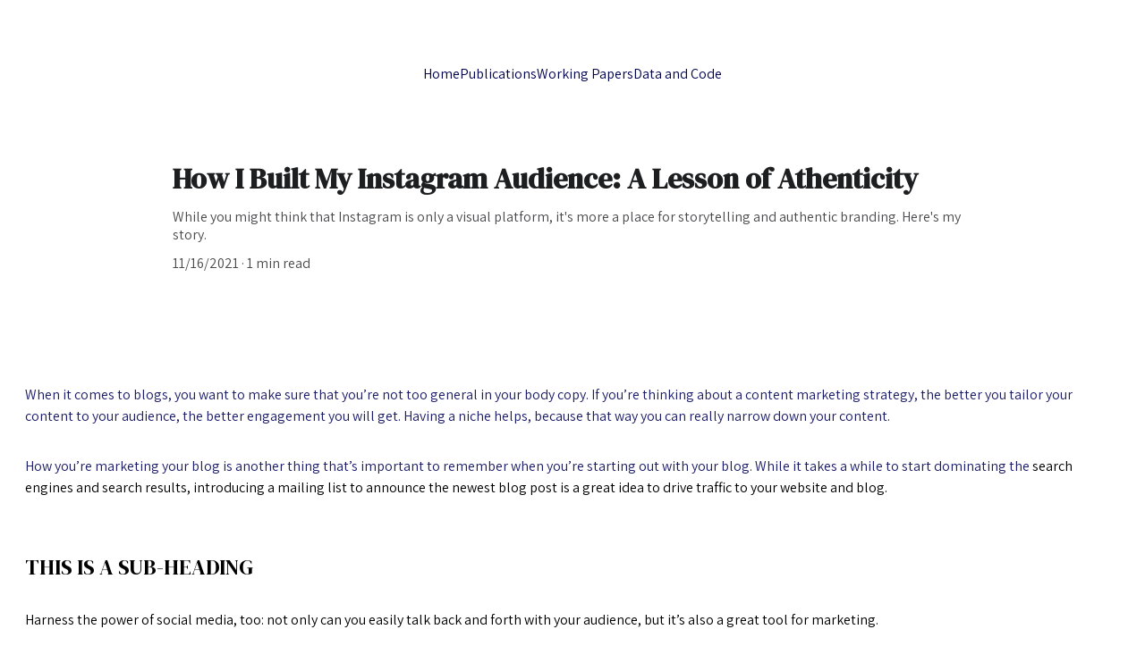

--- FILE ---
content_type: text/html
request_url: https://afzalis.com/newBlogPost-zuVl0z
body_size: 10007
content:
<!DOCTYPE html><html lang="en"> <head><meta charset="utf-8"><meta name="viewport" content="width=device-width, initial-scale=1.0"><meta name="generator" content="Hostinger Website Builder"><script type="application/ld+json">{"@context":"https://schema.org/","name":"How I Built My Instagram Audience: A Lesson of Athenticity","url":"https://afzalis.com/newBlogPost-zuVl0z","description":"While you might think that Instagram is only a visual platform, it's more a place for storytelling and authentic branding. Here's my story.","image":"https://assets.zyrosite.com/cdn-cgi/image/format=auto,w=1440,h=756,fit=crop,f=jpeg/YX4we2kBN0U8LWEK/img-YD00QoRXPXc4bN7M.jpg","inLanguage":"en","@type":"Article","datePublished":"2021-11-16T07:46:20.555Z","dateModified":"2021-11-16T07:46:20.555Z","timeRequired":"PT1M"}</script><!--[--><link rel="preconnect" href="https://assets.zyrosite.com"><!----><!----><!----><!----><!--[--><link rel="alternate" hreflang="x-default" href="https://afzalis.com/newBlogPost-zuVl0z"><!--]--><link href="https://cdn.zyrosite.com/u1/google-fonts/font-faces?family=DM+Serif+Display:wght@400&amp;family=Assistant:wght@400&amp;display=swap" rel="preconnect" crossorigin="true"><link href="https://cdn.zyrosite.com/u1/google-fonts/font-faces?family=DM+Serif+Display:wght@400&amp;family=Assistant:wght@400&amp;display=swap" rel="preload" as="style"><link href="https://cdn.zyrosite.com/u1/google-fonts/font-faces?family=DM+Serif+Display:wght@400&amp;family=Assistant:wght@400&amp;display=swap" rel="stylesheet" referrerpolicy="no-referrer"><title>How I Built My Instagram Audience: A Lesson of Athenticity</title><meta name="description" content="While you might think that Instagram is only a visual platform, it&#39;s more a place for storytelling and authentic branding. Here&#39;s my story."><link rel="icon" size="16x16" href="https://assets.zyrosite.com/cdn-cgi/image/format=auto,w=16,h=16,fit=crop,f=png/YX4we2kBN0U8LWEK/favicon-mjEkgwMwP7h3wayD.jpg"><link rel="icon" size="32x32" href="https://assets.zyrosite.com/cdn-cgi/image/format=auto,w=32,h=32,fit=crop,f=png/YX4we2kBN0U8LWEK/favicon-mjEkgwMwP7h3wayD.jpg"><link rel="icon" size="192x192" href="https://assets.zyrosite.com/cdn-cgi/image/format=auto,w=192,h=192,fit=crop,f=png/YX4we2kBN0U8LWEK/favicon-mjEkgwMwP7h3wayD.jpg"><link rel="apple-touch-icon" href="https://assets.zyrosite.com/cdn-cgi/image/format=auto,w=180,h=180,fit=crop,f=png/YX4we2kBN0U8LWEK/favicon-mjEkgwMwP7h3wayD.jpg"><meta content="https://afzalis.com/newBlogPost-zuVl0z" property="og:url"><link rel="canonical" href="https://afzalis.com/newBlogPost-zuVl0z"><meta content="How I Built My Instagram Audience: A Lesson of Athenticity" property="og:title"><meta name="twitter:title" content="How I Built My Instagram Audience: A Lesson of Athenticity"><meta content="website" property="og:type"><meta property="og:description" content="While you might think that Instagram is only a visual platform, it&#39;s more a place for storytelling and authentic branding. Here&#39;s my story."><meta name="twitter:description" content="While you might think that Instagram is only a visual platform, it&#39;s more a place for storytelling and authentic branding. Here&#39;s my story."><!----><!----><meta content="https://assets.zyrosite.com/cdn-cgi/image/format=auto,w=1440,h=756,fit=crop,f=jpeg/YX4we2kBN0U8LWEK/img-YD00QoRXPXc4bN7M.jpg" property="og:image"><meta content="https://assets.zyrosite.com/cdn-cgi/image/format=auto,w=1440,h=756,fit=crop,f=jpeg/YX4we2kBN0U8LWEK/img-YD00QoRXPXc4bN7M.jpg" name="twitter:image"><meta content="" property="og:image:alt"><meta content="" name="twitter:image:alt"><meta name="twitter:card" content="summary_large_image"><!----><!--]--><style></style><link rel="prefetch" href="https://assets.zyrosite.com/YX4we2kBN0U8LWEK/traffic.txt"><script>(function(){const postDate = null;

			const currentDate = new Date().setHours(0, 0, 0, 0);
			const postPublishDate = new Date(postDate).setHours(0, 0, 0, 0);

			if (postPublishDate && currentDate < postPublishDate) {
				window.location.replace('/');
			}
		})();</script><link rel="stylesheet" href="/_astro-1767090298686/_slug_.CI1WaYZy.css">
<style>:root{--color-meteorite-dark: #2f1c6a;--color-meteorite-dark-2: #1F1346;--color-meteorite: #8c85ff;--color-meteorite-light: #d5dfff;--color-primary-dark: #5025d1;--color-primary: #673de6;--color-primary-light: #ebe4ff;--color-primary-charts: #B39EF3;--color-danger-dark: #d63163;--color-danger: #fc5185;--color-danger-light: #ffe8ef;--color-danger-charts: #FEA8C2;--color-warning-dark: #fea419;--color-warning-dark-2: #9F6000;--color-warning-charts: #FFD28C;--color-warning: #ffcd35;--color-warning-light: #fff8e2;--color-success-dark: #008361;--color-success: #00b090;--color-success-light: #def4f0;--color-dark: #1d1e20;--color-gray-dark: #36344d;--color-gray: #727586;--color-gray-border: #dadce0;--color-gray-light: #f2f3f6;--color-light: #fff;--color-azure: #357df9;--color-azure-light: #e3ebf9;--color-azure-dark: #265ab2;--color-indigo: #6366F1;--color-neutral-200: #D8DAE0}.whats-app-bubble{position:fixed;right:20px;bottom:24px;z-index:19;display:flex;cursor:pointer;border-radius:100px;box-shadow:#00000026 0 4px 12px}#wtpQualitySign_fixedCSS,#wtpQualitySign_popupCSS{bottom:10px!important}#wtpQualitySign_fixedCSS{z-index:17!important}#wtpQualitySign_popupCSS{z-index:18!important}
</style></head> <body> <div> <style>astro-island,astro-slot,astro-static-slot{display:contents}</style><script>(()=>{var e=async t=>{await(await t())()};(self.Astro||(self.Astro={})).only=e;window.dispatchEvent(new Event("astro:only"));})();</script><script>(()=>{var A=Object.defineProperty;var g=(i,o,a)=>o in i?A(i,o,{enumerable:!0,configurable:!0,writable:!0,value:a}):i[o]=a;var d=(i,o,a)=>g(i,typeof o!="symbol"?o+"":o,a);{let i={0:t=>m(t),1:t=>a(t),2:t=>new RegExp(t),3:t=>new Date(t),4:t=>new Map(a(t)),5:t=>new Set(a(t)),6:t=>BigInt(t),7:t=>new URL(t),8:t=>new Uint8Array(t),9:t=>new Uint16Array(t),10:t=>new Uint32Array(t),11:t=>1/0*t},o=t=>{let[l,e]=t;return l in i?i[l](e):void 0},a=t=>t.map(o),m=t=>typeof t!="object"||t===null?t:Object.fromEntries(Object.entries(t).map(([l,e])=>[l,o(e)]));class y extends HTMLElement{constructor(){super(...arguments);d(this,"Component");d(this,"hydrator");d(this,"hydrate",async()=>{var b;if(!this.hydrator||!this.isConnected)return;let e=(b=this.parentElement)==null?void 0:b.closest("astro-island[ssr]");if(e){e.addEventListener("astro:hydrate",this.hydrate,{once:!0});return}let c=this.querySelectorAll("astro-slot"),n={},h=this.querySelectorAll("template[data-astro-template]");for(let r of h){let s=r.closest(this.tagName);s!=null&&s.isSameNode(this)&&(n[r.getAttribute("data-astro-template")||"default"]=r.innerHTML,r.remove())}for(let r of c){let s=r.closest(this.tagName);s!=null&&s.isSameNode(this)&&(n[r.getAttribute("name")||"default"]=r.innerHTML)}let p;try{p=this.hasAttribute("props")?m(JSON.parse(this.getAttribute("props"))):{}}catch(r){let s=this.getAttribute("component-url")||"<unknown>",v=this.getAttribute("component-export");throw v&&(s+=` (export ${v})`),console.error(`[hydrate] Error parsing props for component ${s}`,this.getAttribute("props"),r),r}let u;await this.hydrator(this)(this.Component,p,n,{client:this.getAttribute("client")}),this.removeAttribute("ssr"),this.dispatchEvent(new CustomEvent("astro:hydrate"))});d(this,"unmount",()=>{this.isConnected||this.dispatchEvent(new CustomEvent("astro:unmount"))})}disconnectedCallback(){document.removeEventListener("astro:after-swap",this.unmount),document.addEventListener("astro:after-swap",this.unmount,{once:!0})}connectedCallback(){if(!this.hasAttribute("await-children")||document.readyState==="interactive"||document.readyState==="complete")this.childrenConnectedCallback();else{let e=()=>{document.removeEventListener("DOMContentLoaded",e),c.disconnect(),this.childrenConnectedCallback()},c=new MutationObserver(()=>{var n;((n=this.lastChild)==null?void 0:n.nodeType)===Node.COMMENT_NODE&&this.lastChild.nodeValue==="astro:end"&&(this.lastChild.remove(),e())});c.observe(this,{childList:!0}),document.addEventListener("DOMContentLoaded",e)}}async childrenConnectedCallback(){let e=this.getAttribute("before-hydration-url");e&&await import(e),this.start()}async start(){let e=JSON.parse(this.getAttribute("opts")),c=this.getAttribute("client");if(Astro[c]===void 0){window.addEventListener(`astro:${c}`,()=>this.start(),{once:!0});return}try{await Astro[c](async()=>{let n=this.getAttribute("renderer-url"),[h,{default:p}]=await Promise.all([import(this.getAttribute("component-url")),n?import(n):()=>()=>{}]),u=this.getAttribute("component-export")||"default";if(!u.includes("."))this.Component=h[u];else{this.Component=h;for(let f of u.split("."))this.Component=this.Component[f]}return this.hydrator=p,this.hydrate},e,this)}catch(n){console.error(`[astro-island] Error hydrating ${this.getAttribute("component-url")}`,n)}}attributeChangedCallback(){this.hydrate()}}d(y,"observedAttributes",["props"]),customElements.get("astro-island")||customElements.define("astro-island",y)}})();</script><astro-island uid="Z2wWNq0" component-url="/_astro-1767090298686/ClientHead.DYt03131.js" component-export="default" renderer-url="/_astro-1767090298686/client.DI-5_30c.js" props="{&quot;page-noindex&quot;:[0,false],&quot;canonical-url&quot;:[0,&quot;https://afzalis.com/newBlogPost-zuVl0z&quot;],&quot;site-meta&quot;:[0,{&quot;GAId&quot;:[0,&quot;-&quot;],&quot;hotjar&quot;:[0,&quot;&quot;],&quot;version&quot;:[0,197],&quot;template&quot;:[0,&quot;dovile&quot;],&quot;customMeta&quot;:[0,&quot;&quot;],&quot;faviconPath&quot;:[0,&quot;favicon-mjEkgwMwP7h3wayD.jpg&quot;],&quot;defaultLocale&quot;:[0,&quot;system&quot;],&quot;facebookPixel&quot;:[0,&quot;&quot;],&quot;faviconOrigin&quot;:[0,&quot;assets&quot;],&quot;googleAnalytics&quot;:[0,&quot;&quot;],&quot;googleTagManager&quot;:[0,&quot;&quot;],&quot;stripePublicApiKey&quot;:[0,&quot;&quot;],&quot;typographyStylesId&quot;:[0,&quot;belton&quot;],&quot;isPrivateModeActive&quot;:[0,false],&quot;demoEcommerceStoreId&quot;:[0,&quot;demo_01G0E9P2R0CFTNBWEEFCEV8EG5&quot;],&quot;shouldAddWWWPrefixToDomain&quot;:[0,false],&quot;migrationToLayoutModifications&quot;:[0,{&quot;imageObjectFitRemoved&quot;:[0,true]}]}],&quot;domain&quot;:[0,&quot;afzalis.com&quot;]}" ssr client="only" opts="{&quot;name&quot;:&quot;ClientHead&quot;,&quot;value&quot;:&quot;vue&quot;}"></astro-island> <script>(()=>{var e=async t=>{await(await t())()};(self.Astro||(self.Astro={})).load=e;window.dispatchEvent(new Event("astro:load"));})();</script><astro-island uid="MaSRY" prefix="v1" component-url="/_astro-1767090298686/Page.86z8BZYV.js" component-export="default" renderer-url="/_astro-1767090298686/client.DI-5_30c.js" props="{&quot;pageData&quot;:[0,{&quot;pages&quot;:[0,{&quot;zOCKMl&quot;:[0,{&quot;date&quot;:[0,&quot;2021-11-16T07:46:20.588Z&quot;],&quot;meta&quot;:[0,{&quot;title&quot;:[0,&quot;10 Ways to Improve Your Digital Marketing Strategy&quot;],&quot;ogImageAlt&quot;:[0,&quot;&quot;],&quot;description&quot;:[0,&quot;Tired of not having a clear direction for your online marketing activities? It&#39;s easy to regain focus and structure with our 10 tips.&quot;],&quot;ogImagePath&quot;:[0,&quot;img-YD00QoRXPXc4bN7M.jpg&quot;],&quot;ogImageOrigin&quot;:[0,&quot;assets&quot;]}],&quot;name&quot;:[0,&quot;A blog post&quot;],&quot;slug&quot;:[0,&quot;newBlogPost-zOCKMl&quot;],&quot;type&quot;:[0,&quot;blog&quot;],&quot;blocks&quot;:[1,[[0,&quot;zOCKMl-header&quot;],[0,&quot;zOCKMl-section&quot;]]],&quot;isDraft&quot;:[0,false],&quot;categories&quot;:[1,[]],&quot;hiddenSlots&quot;:[1,[]],&quot;coverImageAlt&quot;:[0,&quot;&quot;],&quot;minutesToRead&quot;:[0,&quot;1&quot;],&quot;coverImagePath&quot;:[0,&quot;img-YD00QoRXPXc4bN7M.jpg&quot;],&quot;coverImageOrigin&quot;:[0,&quot;assets&quot;]}],&quot;zS5sep&quot;:[0,{&quot;meta&quot;:[0,{}],&quot;name&quot;:[0,&quot;Home&quot;],&quot;slug&quot;:[0,&quot;home&quot;],&quot;type&quot;:[0,&quot;default&quot;],&quot;blocks&quot;:[1,[[0,&quot;zakfPw&quot;],[0,&quot;zLmmaA&quot;],[0,&quot;zPyINo&quot;],[0,&quot;zPLfjD&quot;],[0,&quot;zNJRJR&quot;]]],&quot;hiddenSlots&quot;:[1,[]]}],&quot;zoJMg7&quot;:[0,{&quot;meta&quot;:[0,{}],&quot;name&quot;:[0,&quot;TERMS&quot;],&quot;slug&quot;:[0,&quot;terms&quot;],&quot;type&quot;:[0,&quot;default&quot;],&quot;blocks&quot;:[1,[[0,&quot;zYIWFM&quot;]]],&quot;hiddenSlots&quot;:[1,[]]}],&quot;zsmpCW&quot;:[0,{&quot;meta&quot;:[0,{}],&quot;name&quot;:[0,&quot;GRAPHIC DESIGN&quot;],&quot;slug&quot;:[0,&quot;graphic-design&quot;],&quot;type&quot;:[0,&quot;default&quot;],&quot;blocks&quot;:[1,[[0,&quot;zLfd_K&quot;]]],&quot;hiddenSlots&quot;:[1,[]]}],&quot;zuVl0z&quot;:[0,{&quot;date&quot;:[0,&quot;2021-11-16T07:46:20.555Z&quot;],&quot;meta&quot;:[0,{&quot;title&quot;:[0,&quot;How I Built My Instagram Audience: A Lesson of Athenticity&quot;],&quot;ogImageAlt&quot;:[0,&quot;&quot;],&quot;description&quot;:[0,&quot;While you might think that Instagram is only a visual platform, it&#39;s more a place for storytelling and authentic branding. Here&#39;s my story.&quot;],&quot;ogImagePath&quot;:[0,&quot;img-YD00QoRXPXc4bN7M.jpg&quot;],&quot;ogImageOrigin&quot;:[0,&quot;assets&quot;]}],&quot;name&quot;:[0,&quot;A blog post&quot;],&quot;slug&quot;:[0,&quot;newBlogPost-zuVl0z&quot;],&quot;type&quot;:[0,&quot;blog&quot;],&quot;blocks&quot;:[1,[[0,&quot;zuVl0z-header&quot;],[0,&quot;zuVl0z-section&quot;]]],&quot;isDraft&quot;:[0,false],&quot;categories&quot;:[1,[]],&quot;hiddenSlots&quot;:[1,[]],&quot;coverImageAlt&quot;:[0,&quot;&quot;],&quot;minutesToRead&quot;:[0,&quot;1&quot;],&quot;coverImagePath&quot;:[0,&quot;img-YD00QoRXPXc4bN7M.jpg&quot;],&quot;coverImageOrigin&quot;:[0,&quot;assets&quot;]}]}],&quot;blocks&quot;:[0,{&quot;header&quot;:[0,{&quot;slot&quot;:[0,&quot;header&quot;],&quot;type&quot;:[0,&quot;BlockNavigation&quot;],&quot;mobile&quot;:[0,{&quot;height&quot;:[0,66]}],&quot;desktop&quot;:[0,{&quot;height&quot;:[0,135]}],&quot;settings&quot;:[0,{&quot;styles&quot;:[0,{&quot;width&quot;:[0,&quot;1240px&quot;],&quot;padding&quot;:[0,&quot;40px 16px 40px 16px&quot;],&quot;m-padding&quot;:[0,&quot;24px 16px 24px 16px&quot;],&quot;logo-width&quot;:[0,&quot;106px&quot;],&quot;cartIconSize&quot;:[0,&quot;24px&quot;],&quot;link-spacing&quot;:[0,&quot;40px&quot;],&quot;m-logo-width&quot;:[0,&quot;70px&quot;],&quot;m-link-spacing&quot;:[0,&quot;20px&quot;],&quot;element-spacing&quot;:[0,&quot;31px&quot;],&quot;contrastBackgroundColor&quot;:[0,&quot;rgb(220, 220, 220)&quot;]}],&quot;cartText&quot;:[0,&quot;Shopping bag&quot;],&quot;isSticky&quot;:[0,true],&quot;showLogo&quot;:[0,false],&quot;headerLayout&quot;:[0,&quot;desktop-5&quot;],&quot;isCartVisible&quot;:[0,true],&quot;logoImagePath&quot;:[0,&quot;DOVILE-AzGGg46eg0iqZQB6.svg&quot;],&quot;mHeaderLayout&quot;:[0,&quot;mobile-1&quot;],&quot;logoImageOrigin&quot;:[0,&quot;assets&quot;],&quot;mobileLinksAlignment&quot;:[0,&quot;right&quot;]}],&quot;zindexes&quot;:[1,[]],&quot;background&quot;:[0,{&quot;color&quot;:[0,&quot;rgb(255, 255, 255)&quot;],&quot;current&quot;:[0,&quot;color&quot;],&quot;isTransparent&quot;:[0,false]}],&quot;components&quot;:[1,[]],&quot;navLinkTextColor&quot;:[0,&quot;rgb(3, 4, 80)&quot;],&quot;navLinkTextColorHover&quot;:[0,&quot;rgb(3, 4, 80)&quot;]}],&quot;zOVycW&quot;:[0,{&quot;slot&quot;:[0,&quot;footer&quot;],&quot;type&quot;:[0,&quot;BlockLayout&quot;],&quot;mobile&quot;:[0,{&quot;minHeight&quot;:[0,73]}],&quot;desktop&quot;:[0,{&quot;minHeight&quot;:[0,93]}],&quot;settings&quot;:[0,{&quot;styles&quot;:[0,{&quot;cols&quot;:[0,&quot;12&quot;],&quot;rows&quot;:[0,7],&quot;width&quot;:[0,&quot;1224px&quot;],&quot;m-rows&quot;:[0,&quot;1&quot;],&quot;col-gap&quot;:[0,&quot;24px&quot;],&quot;row-gap&quot;:[0,&quot;16px&quot;],&quot;row-size&quot;:[0,&quot;48px&quot;],&quot;column-gap&quot;:[0,&quot;24px&quot;],&quot;block-padding&quot;:[0,&quot;16px 0 16px 0&quot;],&quot;m-block-padding&quot;:[0,&quot;40px 16px 40px 16px&quot;]}]}],&quot;zindexes&quot;:[1,[[0,&quot;zfFlhz&quot;]]],&quot;background&quot;:[0,{&quot;color&quot;:[0,&quot;rgb(255, 255, 255)&quot;],&quot;current&quot;:[0,&quot;color&quot;]}],&quot;components&quot;:[1,[[0,&quot;zfFlhz&quot;]]],&quot;initialBlockId&quot;:[0,&quot;ze7PXY&quot;]}],&quot;zuVl0z-header&quot;:[0,{&quot;type&quot;:[0,&quot;BlockBlogHeader&quot;],&quot;settings&quot;:[0,{&quot;styles&quot;:[0,{&quot;align&quot;:[0,&quot;flex-start&quot;],&quot;block-padding&quot;:[0,&quot;45px 30px 45px 30px&quot;],&quot;content-width&quot;:[0,&quot;954px&quot;],&quot;m-block-padding&quot;:[0,&quot;16px 16px 16px 16px&quot;]}],&quot;shownItems&quot;:[0,{&quot;date&quot;:[0,true],&quot;avatar&quot;:[0,true],&quot;categories&quot;:[0,true],&quot;description&quot;:[0,true],&quot;minutesToRead&quot;:[0,true],&quot;authorFullName&quot;:[0,true]}]}],&quot;background&quot;:[0,{}]}],&quot;zuVl0z-section&quot;:[0,{&quot;type&quot;:[0,&quot;BlockLayout&quot;],&quot;mobile&quot;:[0,{&quot;minHeight&quot;:[0,1661]}],&quot;desktop&quot;:[0,{&quot;minHeight&quot;:[0,976]}],&quot;settings&quot;:[0,{&quot;styles&quot;:[0,{&quot;rows&quot;:[0,15],&quot;row-gap&quot;:[0,&quot;16px&quot;],&quot;row-size&quot;:[0,&quot;48px&quot;],&quot;column-gap&quot;:[0,&quot;24px&quot;],&quot;block-padding&quot;:[0,&quot;16px 0&quot;],&quot;m-block-padding&quot;:[0,&quot;56px 16px&quot;]}]}],&quot;zindexes&quot;:[1,[[0,&quot;zuVl0z-section-title&quot;]]],&quot;background&quot;:[0,{}],&quot;components&quot;:[1,[[0,&quot;zuVl0z-section-title&quot;]]]}]}],&quot;elements&quot;:[0,{&quot;zfFlhz&quot;:[0,{&quot;type&quot;:[0,&quot;GridTextBox&quot;],&quot;mobile&quot;:[0,{&quot;top&quot;:[0,64],&quot;left&quot;:[0,5],&quot;width&quot;:[0,319],&quot;height&quot;:[0,24]}],&quot;content&quot;:[0,&quot;&lt;p dir=\&quot;auto\&quot; style=\&quot;color: rgb(50, 50, 50)\&quot; class=\&quot;body\&quot;&gt;&lt;span style=\&quot;color: rgb(0, 0, 0)\&quot;&gt;Copyright &lt;/span&gt;© &lt;span style=\&quot;color: rgb(0, 0, 0)\&quot;&gt;2025 Mansoor Afzali&lt;/span&gt;&lt;/p&gt;&quot;],&quot;desktop&quot;:[0,{&quot;top&quot;:[0,40],&quot;left&quot;:[0,416],&quot;width&quot;:[0,392],&quot;height&quot;:[0,24]}],&quot;settings&quot;:[0,{&quot;styles&quot;:[0,{&quot;text&quot;:[0,&quot;center&quot;],&quot;align&quot;:[0,&quot;flex-start&quot;],&quot;justify&quot;:[0,&quot;flex-start&quot;],&quot;m-element-margin&quot;:[0,&quot;0 0 32px 0&quot;]}]}],&quot;initialElementId&quot;:[0,&quot;zU8QGl&quot;]}],&quot;zuVl0z-section-title&quot;:[0,{&quot;type&quot;:[0,&quot;GridTextBox&quot;],&quot;mobile&quot;:[0,{&quot;top&quot;:[0,49],&quot;left&quot;:[0,0],&quot;width&quot;:[0,328],&quot;height&quot;:[0,1556]}],&quot;content&quot;:[0,&quot;&lt;p class=\&quot;body\&quot; style=\&quot;color: rgb(28, 29, 105)\&quot;&gt;&lt;span style=\&quot;color: rgb(28, 29, 105); text-transform: none\&quot;&gt;When it comes to blogs, you want to make sure that you’re not too general in your body copy. If you’re thinking about a content marketing strategy, the better you tailor your content to your audience, the better engagement you will get. Having a niche helps, because that way you can really narrow down your content.&lt;/span&gt;&lt;/p&gt;&lt;p class=\&quot;body\&quot; style=\&quot;color: rgb(28, 29, 105)\&quot;&gt;&lt;span style=\&quot;color: rgb(28, 29, 105)\&quot;&gt;How you’re marketing your blog is another thing that’s important to remember when you’re starting out with your blog. While it takes a while to start dominating the &lt;/span&gt;&lt;span style=\&quot;color: rgb(0, 0, 0)\&quot;&gt;search engines and search results, introducing a mailing list to announce the newest blog post is a great idea to drive traffic to your website and blog.&lt;/span&gt;&lt;/p&gt;&lt;h6 style=\&quot;color: rgb(28, 29, 105)\&quot;&gt;&lt;br&gt;&lt;span style=\&quot;color: rgb(0, 0, 0); text-transform: uppercase\&quot;&gt;THIS IS A SUB-HEADING&lt;/span&gt;&lt;/h6&gt;&lt;p class=\&quot;body\&quot; style=\&quot;color: rgb(28, 29, 105)\&quot;&gt;&lt;br&gt;&lt;span style=\&quot;color: rgb(0, 0, 0)\&quot;&gt;Harness the power of social media, too: not only can you easily talk back and forth with your audience, but it’s also a great tool for marketing.&lt;/span&gt;&lt;br&gt;&lt;br&gt;&lt;span style=\&quot;color: rgb(0, 0, 0)\&quot;&gt;When you’re setting up your social media accounts, check that you can use the same or a very similar version of your website’s domain as your account handle. This will make it easier for your audience to remember you, no matter which platform you’re using.&lt;/span&gt;&lt;/p&gt;&lt;h6 style=\&quot;color: rgb(28, 29, 105)\&quot;&gt;&lt;br&gt;&lt;span style=\&quot;color: rgb(0, 0, 0); text-transform: uppercase\&quot;&gt;THIS IS A SUB-HEADING&lt;/span&gt;&lt;/h6&gt;&lt;p class=\&quot;body\&quot; style=\&quot;color: rgb(28, 29, 105)\&quot;&gt;&lt;br&gt;&lt;span style=\&quot;color: rgb(0, 0, 0); text-transform: none\&quot;&gt;Your blog posts are a great way to communicate what happens behind the scenes of your business to people who follow your brand and buy your products. It&#39;s also a good space to share insights and expertise on how to get the most out of your products or to simply share tips and tricks on how to succeed more broadly in the niche that you&#39;re in.&lt;/span&gt;&lt;/p&gt;&lt;h6 style=\&quot;color: rgb(28, 29, 105)\&quot;&gt;&lt;br&gt;&lt;span style=\&quot;color: rgb(0, 0, 0); text-transform: uppercase\&quot;&gt;THIS IS A SUB-HEADING&lt;/span&gt;&lt;/h6&gt;&lt;p class=\&quot;body\&quot; style=\&quot;color: rgb(28, 29, 105)\&quot;&gt;&lt;br&gt;&lt;span style=\&quot;color: rgb(0, 0, 0); text-transform: none\&quot;&gt;To start, simply pick a topic and start brainstorming different headlines around it. Once you can pinpoint the main ideas that you want to cover in your blog posts, you can start thinking about what the keywords for each would be. If you&#39;re new to this, think about what people would be typing to Google if they were to search for your blog post. &lt;/span&gt;&lt;br&gt;&lt;br&gt;Use an &lt;a href=\&quot;https://zyro.com/ai/content-generator\&quot;&gt;AI Writer&lt;/a&gt; if you&#39;re stuck for words when you get writing, and to top your blog post off, it&#39;s fun to make use of &lt;a href=\&quot;https://zyro.com/ai/blog-title-generator\&quot;&gt;blog title generators&lt;/a&gt; to come up with a unique yet eye-catching title. Because the better your blog post title is, the more likely you are to grab the visitor&#39;s attention and get them to read on.&lt;/p&gt;&quot;],&quot;desktop&quot;:[0,{&quot;top&quot;:[0,80],&quot;left&quot;:[0,0],&quot;width&quot;:[0,1224],&quot;height&quot;:[0,764]}],&quot;settings&quot;:[0,{&quot;styles&quot;:[0,{&quot;text&quot;:[0,&quot;left&quot;],&quot;align&quot;:[0,&quot;flex-start&quot;],&quot;justify&quot;:[0,&quot;flex-start&quot;],&quot;m-element-margin&quot;:[0,&quot;0 0 16px 0&quot;]}]}]}]}],&quot;nav&quot;:[1,[[0,{&quot;rel&quot;:[0,&quot;nofollow&quot;],&quot;href&quot;:[0,&quot;https://afzalis.com/#home&quot;],&quot;name&quot;:[0,&quot;Home&quot;],&quot;isHidden&quot;:[0,false],&quot;linkType&quot;:[0,&quot;Link&quot;],&quot;subItems&quot;:[1,[]],&quot;navItemId&quot;:[0,&quot;zO11IZ&quot;],&quot;innerLinkType&quot;:[0,&quot;external&quot;],&quot;innerLinkPageId&quot;:[0,&quot;&quot;]}],[0,{&quot;rel&quot;:[0,&quot;&quot;],&quot;href&quot;:[0,&quot;&quot;],&quot;name&quot;:[0,&quot;Publications&quot;],&quot;target&quot;:[0,&quot;_self&quot;],&quot;isHidden&quot;:[0,false],&quot;linkType&quot;:[0,&quot;Link&quot;],&quot;subItems&quot;:[1,[]],&quot;navItemId&quot;:[0,&quot;zQ3ee5&quot;],&quot;innerLinkType&quot;:[0,&quot;page&quot;],&quot;innerLinkPageId&quot;:[0,&quot;&quot;]}],[0,{&quot;rel&quot;:[0,&quot;nofollow&quot;],&quot;href&quot;:[0,&quot;https://afzalis.com/#workingpapers&quot;],&quot;name&quot;:[0,&quot;Working Papers&quot;],&quot;isHidden&quot;:[0,false],&quot;linkType&quot;:[0,&quot;Link&quot;],&quot;subItems&quot;:[1,[]],&quot;navItemId&quot;:[0,&quot;zrnaqC&quot;],&quot;innerLinkType&quot;:[0,&quot;external&quot;],&quot;innerLinkPageId&quot;:[0,&quot;&quot;]}],[0,{&quot;rel&quot;:[0,&quot;nofollow&quot;],&quot;href&quot;:[0,&quot;https://afzalis.com/#data&quot;],&quot;name&quot;:[0,&quot;Data and Code&quot;],&quot;isHidden&quot;:[0,false],&quot;linkType&quot;:[0,&quot;Link&quot;],&quot;subItems&quot;:[1,[]],&quot;navItemId&quot;:[0,&quot;ztWuA6&quot;],&quot;innerLinkType&quot;:[0,&quot;external&quot;],&quot;innerLinkPageId&quot;:[0,&quot;&quot;]}],[0,{&quot;isHidden&quot;:[0,true],&quot;linkType&quot;:[0,&quot;Page&quot;],&quot;subItems&quot;:[1,[]],&quot;navItemId&quot;:[0,&quot;zsmpCW&quot;],&quot;linkedPageId&quot;:[0,&quot;zsmpCW&quot;]}],[0,{&quot;isHidden&quot;:[0,true],&quot;linkType&quot;:[0,&quot;Page&quot;],&quot;subItems&quot;:[1,[]],&quot;navItemId&quot;:[0,&quot;zoJMg7&quot;],&quot;linkedPageId&quot;:[0,&quot;zoJMg7&quot;]}],[0,{&quot;isHidden&quot;:[0,true],&quot;linkType&quot;:[0,&quot;Page&quot;],&quot;subItems&quot;:[1,[]],&quot;navItemId&quot;:[0,&quot;zS5sep&quot;],&quot;linkedPageId&quot;:[0,&quot;zS5sep&quot;]}]]],&quot;currentLocale&quot;:[0,&quot;system&quot;],&quot;homePageId&quot;:[0,&quot;zS5sep&quot;],&quot;cookieBannerAcceptText&quot;:[0],&quot;cookieBannerDisclaimer&quot;:[0],&quot;cookieBannerDeclineText&quot;:[0],&quot;blogReadingTimeText&quot;:[0],&quot;metaTitle&quot;:[0],&quot;meta&quot;:[0,{&quot;GAId&quot;:[0,&quot;-&quot;],&quot;hotjar&quot;:[0,&quot;&quot;],&quot;version&quot;:[0,197],&quot;template&quot;:[0,&quot;dovile&quot;],&quot;customMeta&quot;:[0,&quot;&quot;],&quot;faviconPath&quot;:[0,&quot;favicon-mjEkgwMwP7h3wayD.jpg&quot;],&quot;defaultLocale&quot;:[0,&quot;system&quot;],&quot;facebookPixel&quot;:[0,&quot;&quot;],&quot;faviconOrigin&quot;:[0,&quot;assets&quot;],&quot;googleAnalytics&quot;:[0,&quot;&quot;],&quot;googleTagManager&quot;:[0,&quot;&quot;],&quot;stripePublicApiKey&quot;:[0,&quot;&quot;],&quot;typographyStylesId&quot;:[0,&quot;belton&quot;],&quot;isPrivateModeActive&quot;:[0,false],&quot;demoEcommerceStoreId&quot;:[0,&quot;demo_01G0E9P2R0CFTNBWEEFCEV8EG5&quot;],&quot;shouldAddWWWPrefixToDomain&quot;:[0,false],&quot;migrationToLayoutModifications&quot;:[0,{&quot;imageObjectFitRemoved&quot;:[0,true]}]}],&quot;forms&quot;:[0,{}],&quot;styles&quot;:[0,{&quot;h1&quot;:[0,{&quot;font-size&quot;:[0,&quot;64px&quot;],&quot;font-style&quot;:[0,&quot;normal&quot;],&quot;font-family&quot;:[0,&quot;var(--font-primary)&quot;],&quot;font-weight&quot;:[0,400],&quot;line-height&quot;:[0,&quot;1.25&quot;],&quot;m-font-size&quot;:[0,&quot;40px&quot;],&quot;letter-spacing&quot;:[0,&quot;normal&quot;],&quot;text-transform&quot;:[0,&quot;none&quot;],&quot;text-decoration&quot;:[0,&quot;none&quot;]}],&quot;h2&quot;:[0,{&quot;font-size&quot;:[0,&quot;56px&quot;],&quot;font-style&quot;:[0,&quot;normal&quot;],&quot;font-family&quot;:[0,&quot;var(--font-primary)&quot;],&quot;font-weight&quot;:[0,400],&quot;line-height&quot;:[0,&quot;1.25&quot;],&quot;m-font-size&quot;:[0,&quot;36px&quot;],&quot;letter-spacing&quot;:[0,&quot;normal&quot;],&quot;text-transform&quot;:[0,&quot;none&quot;],&quot;text-decoration&quot;:[0,&quot;none&quot;]}],&quot;h3&quot;:[0,{&quot;font-size&quot;:[0,&quot;48px&quot;],&quot;font-style&quot;:[0,&quot;normal&quot;],&quot;font-family&quot;:[0,&quot;var(--font-primary)&quot;],&quot;font-weight&quot;:[0,400],&quot;line-height&quot;:[0,&quot;1.25&quot;],&quot;m-font-size&quot;:[0,&quot;32px&quot;],&quot;letter-spacing&quot;:[0,&quot;normal&quot;],&quot;text-transform&quot;:[0,&quot;none&quot;],&quot;text-decoration&quot;:[0,&quot;none&quot;]}],&quot;h4&quot;:[0,{&quot;font-size&quot;:[0,&quot;40px&quot;],&quot;font-style&quot;:[0,&quot;normal&quot;],&quot;font-family&quot;:[0,&quot;var(--font-primary)&quot;],&quot;font-weight&quot;:[0,400],&quot;line-height&quot;:[0,&quot;1.25&quot;],&quot;m-font-size&quot;:[0,&quot;28px&quot;],&quot;letter-spacing&quot;:[0,&quot;normal&quot;],&quot;text-transform&quot;:[0,&quot;none&quot;],&quot;text-decoration&quot;:[0,&quot;none&quot;]}],&quot;h5&quot;:[0,{&quot;font-size&quot;:[0,&quot;32px&quot;],&quot;font-style&quot;:[0,&quot;normal&quot;],&quot;font-family&quot;:[0,&quot;var(--font-primary)&quot;],&quot;font-weight&quot;:[0,400],&quot;line-height&quot;:[0,&quot;1.25&quot;],&quot;m-font-size&quot;:[0,&quot;24px&quot;],&quot;letter-spacing&quot;:[0,&quot;normal&quot;],&quot;text-transform&quot;:[0,&quot;none&quot;],&quot;text-decoration&quot;:[0,&quot;none&quot;]}],&quot;h6&quot;:[0,{&quot;font-size&quot;:[0,&quot;24px&quot;],&quot;font-style&quot;:[0,&quot;normal&quot;],&quot;font-family&quot;:[0,&quot;var(--font-primary)&quot;],&quot;font-weight&quot;:[0,400],&quot;line-height&quot;:[0,&quot;1.25&quot;],&quot;m-font-size&quot;:[0,&quot;20px&quot;],&quot;letter-spacing&quot;:[0,&quot;normal&quot;],&quot;text-transform&quot;:[0,&quot;none&quot;],&quot;text-decoration&quot;:[0,&quot;none&quot;]}],&quot;body&quot;:[0,{&quot;font-size&quot;:[0,&quot;16px&quot;],&quot;font-style&quot;:[0,&quot;normal&quot;],&quot;font-family&quot;:[0,&quot;var(--font-secondary)&quot;],&quot;font-weight&quot;:[0,400],&quot;line-height&quot;:[0,&quot;1.5em&quot;],&quot;m-font-size&quot;:[0,&quot;16px&quot;],&quot;letter-spacing&quot;:[0,0],&quot;text-transform&quot;:[0,&quot;none&quot;],&quot;text-decoration&quot;:[0,&quot;none&quot;]}],&quot;font&quot;:[0,{&quot;primary&quot;:[0,&quot;&#39;DM Serif Display&#39;, serif&quot;],&quot;secondary&quot;:[0,&quot;&#39;Assistant&#39;, sans-serif&quot;]}],&quot;nav-link&quot;:[0,{&quot;font-size&quot;:[0,&quot;16px&quot;],&quot;font-style&quot;:[0,&quot;normal&quot;],&quot;font-family&quot;:[0,&quot;var(--font-secondary)&quot;],&quot;font-weight&quot;:[0,400],&quot;line-height&quot;:[0,&quot;1.5em&quot;],&quot;m-font-size&quot;:[0,&quot;16px&quot;],&quot;letter-spacing&quot;:[0,0],&quot;text-transform&quot;:[0,&quot;none&quot;],&quot;text-decoration&quot;:[0,&quot;none&quot;]}],&quot;body-large&quot;:[0,{&quot;font-size&quot;:[0,&quot;18px&quot;],&quot;font-style&quot;:[0,&quot;normal&quot;],&quot;font-family&quot;:[0,&quot;var(--font-secondary)&quot;],&quot;font-weight&quot;:[0,400],&quot;line-height&quot;:[0,&quot;1.5em&quot;],&quot;m-font-size&quot;:[0,&quot;18px&quot;],&quot;letter-spacing&quot;:[0,0],&quot;text-transform&quot;:[0,&quot;none&quot;],&quot;text-decoration&quot;:[0,&quot;none&quot;]}],&quot;body-small&quot;:[0,{&quot;font-size&quot;:[0,&quot;14px&quot;],&quot;font-style&quot;:[0,&quot;normal&quot;],&quot;font-family&quot;:[0,&quot;var(--font-secondary)&quot;],&quot;font-weight&quot;:[0,400],&quot;line-height&quot;:[0,&quot;1.5em&quot;],&quot;m-font-size&quot;:[0,&quot;14px&quot;],&quot;letter-spacing&quot;:[0,0],&quot;text-transform&quot;:[0,&quot;none&quot;],&quot;text-decoration&quot;:[0,&quot;none&quot;]}],&quot;grid-button-primary&quot;:[0,{&quot;font-size&quot;:[0,&quot;14px&quot;],&quot;padding-x&quot;:[0,&quot;40px&quot;],&quot;padding-y&quot;:[0,&quot;16px&quot;],&quot;font-style&quot;:[0,&quot;normal&quot;],&quot;border-null&quot;:[0,&quot;&quot;],&quot;font-family&quot;:[0,&quot;var(--font-secondary)&quot;],&quot;font-weight&quot;:[0,400],&quot;line-height&quot;:[0,&quot;1.35&quot;],&quot;m-font-size&quot;:[0,&quot;14px&quot;],&quot;m-padding-x&quot;:[0,&quot;36px&quot;],&quot;m-padding-y&quot;:[0,&quot;14px&quot;],&quot;box-shadow-x&quot;:[0,&quot;0px&quot;],&quot;box-shadow-y&quot;:[0,&quot;0px&quot;],&quot;border-radius&quot;:[0,0],&quot;letter-spacing&quot;:[0,&quot;normal&quot;],&quot;text-transform&quot;:[0,&quot;none&quot;],&quot;box-shadow-blur&quot;:[0,&quot;0px&quot;],&quot;box-shadow-null&quot;:[0,&quot;&quot;],&quot;text-decoration&quot;:[0,&quot;none&quot;],&quot;box-shadow-color&quot;:[0,&quot;rgba(0, 0, 0, 0)&quot;],&quot;border-null-hover&quot;:[0,&quot;&quot;],&quot;box-shadow-spread&quot;:[0,&quot;0px&quot;],&quot;box-shadow-x-hover&quot;:[0,&quot;0px&quot;],&quot;box-shadow-y-hover&quot;:[0,&quot;0px&quot;],&quot;transition-duration&quot;:[0,&quot;0.2s&quot;],&quot;background-color-null&quot;:[0,&quot;&quot;],&quot;box-shadow-blur-hover&quot;:[0,&quot;0px&quot;],&quot;box-shadow-null-hover&quot;:[0,&quot;&quot;],&quot;box-shadow-color-hover&quot;:[0,&quot;0px&quot;],&quot;box-shadow-spread-hover&quot;:[0,&quot;0px&quot;],&quot;transition-timing-function&quot;:[0,&quot;ease&quot;],&quot;background-color-null-hover&quot;:[0,&quot;&quot;]}],&quot;grid-button-secondary&quot;:[0,{&quot;font-size&quot;:[0,&quot;14px&quot;],&quot;padding-x&quot;:[0,&quot;40px&quot;],&quot;padding-y&quot;:[0,&quot;16px&quot;],&quot;font-style&quot;:[0,&quot;normal&quot;],&quot;border-null&quot;:[0,&quot;&quot;],&quot;font-family&quot;:[0,&quot;var(--font-secondary)&quot;],&quot;font-weight&quot;:[0,400],&quot;line-height&quot;:[0,&quot;1.35&quot;],&quot;m-font-size&quot;:[0,&quot;14px&quot;],&quot;m-padding-x&quot;:[0,&quot;36px&quot;],&quot;m-padding-y&quot;:[0,&quot;14px&quot;],&quot;box-shadow-x&quot;:[0,&quot;0px&quot;],&quot;box-shadow-y&quot;:[0,&quot;0px&quot;],&quot;border-radius&quot;:[0,0],&quot;letter-spacing&quot;:[0,&quot;normal&quot;],&quot;text-transform&quot;:[0,&quot;none&quot;],&quot;box-shadow-blur&quot;:[0,&quot;0px&quot;],&quot;box-shadow-null&quot;:[0,&quot;&quot;],&quot;text-decoration&quot;:[0,&quot;none&quot;],&quot;box-shadow-color&quot;:[0,&quot;rgba(0, 0, 0, 0)&quot;],&quot;border-null-hover&quot;:[0,&quot;&quot;],&quot;box-shadow-spread&quot;:[0,&quot;0px&quot;],&quot;box-shadow-x-hover&quot;:[0,&quot;0px&quot;],&quot;box-shadow-y-hover&quot;:[0,&quot;0px&quot;],&quot;transition-duration&quot;:[0,&quot;0.2s&quot;],&quot;background-color-null&quot;:[0,&quot;&quot;],&quot;box-shadow-blur-hover&quot;:[0,&quot;0px&quot;],&quot;box-shadow-null-hover&quot;:[0,&quot;&quot;],&quot;box-shadow-color-hover&quot;:[0,&quot;0px&quot;],&quot;box-shadow-spread-hover&quot;:[0,&quot;0px&quot;],&quot;transition-timing-function&quot;:[0,&quot;ease&quot;],&quot;background-color-null-hover&quot;:[0,&quot;&quot;]}]}],&quot;domain&quot;:[0,&quot;afzalis.com&quot;],&quot;siteId&quot;:[0,&quot;YX4we2kBN0U8LWEK&quot;],&quot;ecommerceShoppingCart&quot;:[0],&quot;blogCategories&quot;:[0,{}],&quot;languageSwitcherLanguages&quot;:[1,[]],&quot;currentPageId&quot;:[0,&quot;zuVl0z&quot;],&quot;productId&quot;:[0],&quot;languageKeys&quot;:[1,[[0,&quot;system&quot;]]],&quot;isDynamicProductPageEnabled&quot;:[0,false],&quot;buildDate&quot;:[0,&quot;1767090308504&quot;]}],&quot;productData&quot;:[0]}" ssr client="load" opts="{&quot;name&quot;:&quot;PageComponent&quot;,&quot;value&quot;:true}" await-children><!--[--><main style="--h1-font-size:64px;--h1-font-style:normal;--h1-font-family:var(--font-primary);--h1-font-weight:400;--h1-line-height:1.25;--h1-m-font-size:40px;--h1-letter-spacing:normal;--h1-text-transform:none;--h1-text-decoration:none;--h2-font-size:56px;--h2-font-style:normal;--h2-font-family:var(--font-primary);--h2-font-weight:400;--h2-line-height:1.25;--h2-m-font-size:36px;--h2-letter-spacing:normal;--h2-text-transform:none;--h2-text-decoration:none;--h3-font-size:48px;--h3-font-style:normal;--h3-font-family:var(--font-primary);--h3-font-weight:400;--h3-line-height:1.25;--h3-m-font-size:32px;--h3-letter-spacing:normal;--h3-text-transform:none;--h3-text-decoration:none;--h4-font-size:40px;--h4-font-style:normal;--h4-font-family:var(--font-primary);--h4-font-weight:400;--h4-line-height:1.25;--h4-m-font-size:28px;--h4-letter-spacing:normal;--h4-text-transform:none;--h4-text-decoration:none;--h5-font-size:32px;--h5-font-style:normal;--h5-font-family:var(--font-primary);--h5-font-weight:400;--h5-line-height:1.25;--h5-m-font-size:24px;--h5-letter-spacing:normal;--h5-text-transform:none;--h5-text-decoration:none;--h6-font-size:24px;--h6-font-style:normal;--h6-font-family:var(--font-primary);--h6-font-weight:400;--h6-line-height:1.25;--h6-m-font-size:20px;--h6-letter-spacing:normal;--h6-text-transform:none;--h6-text-decoration:none;--body-font-size:16px;--body-font-style:normal;--body-font-family:var(--font-secondary);--body-font-weight:400;--body-line-height:1.5em;--body-m-font-size:16px;--body-letter-spacing:0;--body-text-transform:none;--body-text-decoration:none;--font-primary:&#39;DM Serif Display&#39;, serif;--font-secondary:&#39;Assistant&#39;, sans-serif;--nav-link-font-size:16px;--nav-link-font-style:normal;--nav-link-font-family:var(--font-secondary);--nav-link-font-weight:400;--nav-link-line-height:1.5em;--nav-link-m-font-size:16px;--nav-link-letter-spacing:0;--nav-link-text-transform:none;--nav-link-text-decoration:none;--body-large-font-size:18px;--body-large-font-style:normal;--body-large-font-family:var(--font-secondary);--body-large-font-weight:400;--body-large-line-height:1.5em;--body-large-m-font-size:18px;--body-large-letter-spacing:0;--body-large-text-transform:none;--body-large-text-decoration:none;--body-small-font-size:14px;--body-small-font-style:normal;--body-small-font-family:var(--font-secondary);--body-small-font-weight:400;--body-small-line-height:1.5em;--body-small-m-font-size:14px;--body-small-letter-spacing:0;--body-small-text-transform:none;--body-small-text-decoration:none;--grid-button-primary-font-size:14px;--grid-button-primary-padding-x:40px;--grid-button-primary-padding-y:16px;--grid-button-primary-font-style:normal;--grid-button-primary-border-null:;--grid-button-primary-font-family:var(--font-secondary);--grid-button-primary-font-weight:400;--grid-button-primary-line-height:1.35;--grid-button-primary-m-font-size:14px;--grid-button-primary-m-padding-x:36px;--grid-button-primary-m-padding-y:14px;--grid-button-primary-box-shadow-x:0px;--grid-button-primary-box-shadow-y:0px;--grid-button-primary-border-radius:0px;--grid-button-primary-letter-spacing:normal;--grid-button-primary-text-transform:none;--grid-button-primary-box-shadow-blur:0px;--grid-button-primary-box-shadow-null:;--grid-button-primary-text-decoration:none;--grid-button-primary-box-shadow-color:rgba(0, 0, 0, 0);--grid-button-primary-border-null-hover:;--grid-button-primary-box-shadow-spread:0px;--grid-button-primary-box-shadow-x-hover:0px;--grid-button-primary-box-shadow-y-hover:0px;--grid-button-primary-transition-duration:0.2s;--grid-button-primary-background-color-null:;--grid-button-primary-box-shadow-blur-hover:0px;--grid-button-primary-box-shadow-null-hover:;--grid-button-primary-box-shadow-color-hover:0px;--grid-button-primary-box-shadow-spread-hover:0px;--grid-button-primary-transition-timing-function:ease;--grid-button-primary-background-color-null-hover:;--grid-button-secondary-font-size:14px;--grid-button-secondary-padding-x:40px;--grid-button-secondary-padding-y:16px;--grid-button-secondary-font-style:normal;--grid-button-secondary-border-null:;--grid-button-secondary-font-family:var(--font-secondary);--grid-button-secondary-font-weight:400;--grid-button-secondary-line-height:1.35;--grid-button-secondary-m-font-size:14px;--grid-button-secondary-m-padding-x:36px;--grid-button-secondary-m-padding-y:14px;--grid-button-secondary-box-shadow-x:0px;--grid-button-secondary-box-shadow-y:0px;--grid-button-secondary-border-radius:0px;--grid-button-secondary-letter-spacing:normal;--grid-button-secondary-text-transform:none;--grid-button-secondary-box-shadow-blur:0px;--grid-button-secondary-box-shadow-null:;--grid-button-secondary-text-decoration:none;--grid-button-secondary-box-shadow-color:rgba(0, 0, 0, 0);--grid-button-secondary-border-null-hover:;--grid-button-secondary-box-shadow-spread:0px;--grid-button-secondary-box-shadow-x-hover:0px;--grid-button-secondary-box-shadow-y-hover:0px;--grid-button-secondary-transition-duration:0.2s;--grid-button-secondary-background-color-null:;--grid-button-secondary-box-shadow-blur-hover:0px;--grid-button-secondary-box-shadow-null-hover:;--grid-button-secondary-box-shadow-color-hover:0px;--grid-button-secondary-box-shadow-spread-hover:0px;--grid-button-secondary-transition-timing-function:ease;--grid-button-secondary-background-color-null-hover:;--e2abae00:66px;" class="page"><div class="sticky-trigger"></div><!----><div class="top-blocks--sticky top-blocks"><!----><header class="block-header" style="--nav-link-font-weight:400;--nav-link-text-color:rgb(3, 4, 80);--nav-link-text-color-hover:rgb(3, 4, 80);--header-height-mobile:66px;--width:1240px;--padding-top:40px;--padding:40px 16px 40px 16px;--padding-right:16px;--padding-bottom:40px;--padding-left:16px;--m-padding-top:24px;--m-padding:24px 16px 24px 16px;--m-padding-right:16px;--m-padding-bottom:24px;--m-padding-left:16px;--logo-width:106px;--cartIconSize:24px;--link-spacing:40px;--m-logo-width:70px;--m-link-spacing:20px;--element-spacing:31px;--contrastBackgroundColor:rgb(220, 220, 220);--background-color:rgb(255, 255, 255);" backgroundcolorcontrast="rgb(220, 220, 220)" height="135" is-in-preview-mode="false" is-preview-mobile-view="false" data-v-ae62674f><div class="background" style="--background-color:rgb(255, 255, 255);" data-v-ae62674f></div><!--[--><div class="block-header-layout-desktop block-header-layout-desktop--desktop-5" style="--7708d8d2: auto ;--a54fb50e:0px;" data-v-a07a4ffe><!--[--><!--]--><!--[--><!--]--><!--[--><nav class="block-header__nav" data-v-ae62674f><ul class="block-header__nav-links" data-v-ae62674f><!--[--><li class="block-header-item" data-v-ae62674f data-v-7a1586db><label class="block-header-item__label" data-v-7a1586db><!----><div class="item-content-wrapper block-header-item__item" aria-haspopup="false" data-v-7a1586db data-v-63e4f6b6><a class="item-content" rel="nofollow" href="https://afzalis.com/#home" data-v-63e4f6b6>Home</a><!----></div><!----></label></li><li class="block-header-item" data-v-ae62674f data-v-7a1586db><label class="block-header-item__label" data-v-7a1586db><!----><div class="item-content-wrapper block-header-item__item" aria-haspopup="false" data-v-7a1586db data-v-63e4f6b6><span class="item-content" data-v-63e4f6b6>Publications</span><!----></div><!----></label></li><li class="block-header-item" data-v-ae62674f data-v-7a1586db><label class="block-header-item__label" data-v-7a1586db><!----><div class="item-content-wrapper block-header-item__item" aria-haspopup="false" data-v-7a1586db data-v-63e4f6b6><a class="item-content" rel="nofollow" href="https://afzalis.com/#workingpapers" data-v-63e4f6b6>Working Papers</a><!----></div><!----></label></li><li class="block-header-item" data-v-ae62674f data-v-7a1586db><label class="block-header-item__label" data-v-7a1586db><!----><div class="item-content-wrapper block-header-item__item" aria-haspopup="false" data-v-7a1586db data-v-63e4f6b6><a class="item-content" rel="nofollow" href="https://afzalis.com/#data" data-v-63e4f6b6>Data and Code</a><!----></div><!----></label></li><!--]--></ul></nav><!--]--><div class="block-header-layout-desktop__right-side" data-v-a07a4ffe><!--[--><!--]--><!--[--><!--]--><!--[--><!--]--></div></div><div class="block-header-layout-mobile block-header-layout-mobile--mobile-1" style="--7708d8d2: auto ;--a54fb50e:0px;" data-v-a07a4ffe><!--[--><!--]--><!--[--><!--]--><!--[--><button type="button" class="burger block-header__hamburger-menu" title="Menu" data-v-ae62674f style="--165ebbac:var(--nav-link-text-color);" data-v-ccf9b649><span class="burger__bun" data-v-ccf9b649></span><span class="burger__meat" data-v-ccf9b649></span><span class="burger__bun" data-v-ccf9b649></span></button><!--]--><div class="block-header-layout-mobile__dropdown--link-align-right block-header-layout-mobile__dropdown" data-v-a07a4ffe><!--[--><nav class="block-header__nav" data-v-ae62674f><ul class="block-header__nav-links" data-v-ae62674f><!--[--><li class="block-header-item" data-v-ae62674f data-v-7a1586db><label class="block-header-item__label" data-v-7a1586db><!----><div class="item-content-wrapper block-header-item__item" aria-haspopup="false" data-v-7a1586db data-v-63e4f6b6><a class="item-content" rel="nofollow" href="https://afzalis.com/#home" data-v-63e4f6b6>Home</a><!----></div><!----></label></li><li class="block-header-item" data-v-ae62674f data-v-7a1586db><label class="block-header-item__label" data-v-7a1586db><!----><div class="item-content-wrapper block-header-item__item" aria-haspopup="false" data-v-7a1586db data-v-63e4f6b6><span class="item-content" data-v-63e4f6b6>Publications</span><!----></div><!----></label></li><li class="block-header-item" data-v-ae62674f data-v-7a1586db><label class="block-header-item__label" data-v-7a1586db><!----><div class="item-content-wrapper block-header-item__item" aria-haspopup="false" data-v-7a1586db data-v-63e4f6b6><a class="item-content" rel="nofollow" href="https://afzalis.com/#workingpapers" data-v-63e4f6b6>Working Papers</a><!----></div><!----></label></li><li class="block-header-item" data-v-ae62674f data-v-7a1586db><label class="block-header-item__label" data-v-7a1586db><!----><div class="item-content-wrapper block-header-item__item" aria-haspopup="false" data-v-7a1586db data-v-63e4f6b6><a class="item-content" rel="nofollow" href="https://afzalis.com/#data" data-v-63e4f6b6>Data and Code</a><!----></div><!----></label></li><!--]--></ul></nav><!--]--><!--[--><!--]--><!--[--><!--]--><!--[--><!--]--></div></div><!--]--></header></div><div class="page__blocks"><!--[--><section id="zuVl0z-header" class="block transition transition--undefined transition--root-hidden block--desktop-first-visible block--mobile-first-visible" style="--align:flex-start;--block-padding-top:45px;--block-padding:45px 30px 45px 30px;--block-padding-right:30px;--block-padding-bottom:45px;--block-padding-left:30px;--content-width:954px;--m-block-padding:16px 16px 16px 16px;" data-v-d87a02d1><div class="block-background" data-v-d87a02d1 style="--38b011f4:50%;--354660b6:0%;--6b53147f:50%;--bf4a5566:center;"><!----><!----><!----></div><!----><div class="block-blog-header" data-animation-role="block-element" data-v-d87a02d1 style="--1fd7f410:32px;" data-v-6ad8ae0c><div class="block-blog-header__content" data-v-6ad8ae0c><h1 class="font-primary block-blog-header__title" data-v-6ad8ae0c>How I Built My Instagram Audience: A Lesson of Athenticity</h1><p class="font-secondary block-blog-header__description" data-v-6ad8ae0c>While you might think that Instagram is only a visual platform, it&#39;s more a place for storytelling and authentic branding. Here&#39;s my story.</p><!----><div class="blog-list-item-meta" data-v-6ad8ae0c data-v-f418a90d><div class="font-secondary" data-v-f418a90d><p style="" class="blog-list-item-meta__author-name" data-v-f418a90d></p><p style="" class="blog-list-item-meta__subtitle" data-v-f418a90d><span data-v-f418a90d>11/16/2021</span><span data-v-f418a90d>1 min read</span></p></div></div></div></div><!----><!----><!----><!----><!----><!----></section><section id="zuVl0z-section" class="block" style="--rows:15;--row-gap:16px;--row-size:48px;--column-gap:24px;--block-padding-top:16px;--block-padding:16px 0;--block-padding-right:0;--block-padding-bottom:16px;--block-padding-left:0;--m-block-padding:56px 16px;" data-v-d87a02d1><div class="block-background" data-v-d87a02d1 style="--38b011f4:50%;--354660b6:0%;--6b53147f:50%;--bf4a5566:center;"><!----><!----><!----></div><div class="block-layout block-layout--layout" style="--m-grid-template-rows:13.61111111111111vw auto 56px;--t-grid-template-rows:minmax(49px, auto) minmax(1556px, auto) 1fr;--small-desktop-grid-template-rows:6.5359477124183005vw auto 132px;--grid-template-rows:minmax(80px, auto) minmax(764px, auto) 1fr;--m-grid-template-columns:100%;--grid-template-columns:100%;--m-block-min-height:auto;--t-block-min-height:1661px;--small-desktop-block-min-height:auto;--block-min-height:976px;--cf684206:1224px;--1b0ec2ff:360px;--b11075fe:0 4.444444444444445vw;--5a2609c5:0 16px;" data-v-d87a02d1><!--[--><!--[--><div class="layout-element layout-element--layout layout-element transition transition--undefined" style="--text:left;--align:flex-start;--justify:flex-start;--m-element-margin:0 0 16px 0;--z-index:1;--grid-row:2/3;--grid-column:1/2;--m-grid-row:2/3;--m-grid-column:1/2;--7c3810b2:764px;--36d4e892:1556px;" data-v-4edbe80f><!--[--><!----><!----><!----><!----><!----><div class="text-box layout-element__component layout-element__component--GridTextBox" id="zuVl0z-section-title" data-v-4edbe80f style="--54285089:break-spaces;--6191828b:break-spaces;"><p class="body" style="color: rgb(28, 29, 105)"><span style="color: rgb(28, 29, 105); text-transform: none">When it comes to blogs, you want to make sure that you’re not too general in your body copy. If you’re thinking about a content marketing strategy, the better you tailor your content to your audience, the better engagement you will get. Having a niche helps, because that way you can really narrow down your content.</span></p><p class="body" style="color: rgb(28, 29, 105)"><span style="color: rgb(28, 29, 105)">How you’re marketing your blog is another thing that’s important to remember when you’re starting out with your blog. While it takes a while to start dominating the </span><span style="color: rgb(0, 0, 0)">search engines and search results, introducing a mailing list to announce the newest blog post is a great idea to drive traffic to your website and blog.</span></p><h6 style="color: rgb(28, 29, 105)"><br><span style="color: rgb(0, 0, 0); text-transform: uppercase">THIS IS A SUB-HEADING</span></h6><p class="body" style="color: rgb(28, 29, 105)"><br><span style="color: rgb(0, 0, 0)">Harness the power of social media, too: not only can you easily talk back and forth with your audience, but it’s also a great tool for marketing.</span><br><br><span style="color: rgb(0, 0, 0)">When you’re setting up your social media accounts, check that you can use the same or a very similar version of your website’s domain as your account handle. This will make it easier for your audience to remember you, no matter which platform you’re using.</span></p><h6 style="color: rgb(28, 29, 105)"><br><span style="color: rgb(0, 0, 0); text-transform: uppercase">THIS IS A SUB-HEADING</span></h6><p class="body" style="color: rgb(28, 29, 105)"><br><span style="color: rgb(0, 0, 0); text-transform: none">Your blog posts are a great way to communicate what happens behind the scenes of your business to people who follow your brand and buy your products. It's also a good space to share insights and expertise on how to get the most out of your products or to simply share tips and tricks on how to succeed more broadly in the niche that you're in.</span></p><h6 style="color: rgb(28, 29, 105)"><br><span style="color: rgb(0, 0, 0); text-transform: uppercase">THIS IS A SUB-HEADING</span></h6><p class="body" style="color: rgb(28, 29, 105)"><br><span style="color: rgb(0, 0, 0); text-transform: none">To start, simply pick a topic and start brainstorming different headlines around it. Once you can pinpoint the main ideas that you want to cover in your blog posts, you can start thinking about what the keywords for each would be. If you're new to this, think about what people would be typing to Google if they were to search for your blog post. </span><br><br>Use an <a href="https://zyro.com/ai/content-generator">AI Writer</a> if you're stuck for words when you get writing, and to top your blog post off, it's fun to make use of <a href="https://zyro.com/ai/blog-title-generator">blog title generators</a> to come up with a unique yet eye-catching title. Because the better your blog post title is, the more likely you are to grab the visitor's attention and get them to read on.</p></div><!----><!----><!----><!----><!----><!----><!----><!----><!----><!--[--><!--]--><!--]--></div><!--]--><!--]--></div><!----><!----><!----><!----><!----><!----><!----></section><section id="zOVycW" class="block block--footer" style="--cols:12;--rows:7;--width:1224px;--m-rows:1;--col-gap:24px;--row-gap:16px;--row-size:48px;--column-gap:24px;--block-padding-top:16px;--block-padding:16px 0 16px 0;--block-padding-right:0;--block-padding-bottom:16px;--block-padding-left:0;--m-block-padding:40px 16px 40px 16px;" data-v-d87a02d1><div class="block-background" data-v-d87a02d1 style="--21fe064a:rgb(255, 255, 255);--38b011f4:50%;--354660b6:0%;--6b53147f:50%;--bf4a5566:center;"><!----><!----><!----></div><div class="block-layout block-layout--layout" style="--m-grid-template-rows:17.77777777777778vw auto 0px;--t-grid-template-rows:minmax(64px, auto) minmax(24px, auto) 1fr;--small-desktop-grid-template-rows:3.2679738562091503vw auto 29px;--grid-template-rows:minmax(40px, auto) minmax(24px, auto) 1fr;--m-grid-template-columns:1.524390243902439% 97.2560975609756% 1.2195121951219512%;--grid-template-columns:33.98692810457516% 32.02614379084967% 33.98692810457516%;--m-block-min-height:auto;--t-block-min-height:73px;--small-desktop-block-min-height:auto;--block-min-height:93px;--cf684206:1224px;--1b0ec2ff:360px;--b11075fe:0 4.444444444444445vw;--5a2609c5:0 16px;" data-v-d87a02d1><!--[--><!--[--><div class="layout-element layout-element--layout layout-element transition transition--undefined" style="--text:center;--align:flex-start;--justify:flex-start;--m-element-margin:0 0 32px 0;--z-index:1;--grid-row:2/3;--grid-column:2/3;--m-grid-row:2/3;--m-grid-column:2/3;--7c3810b2:24px;--36d4e892:24px;" data-v-4edbe80f><!--[--><!----><!----><!----><!----><!----><div class="text-box layout-element__component layout-element__component--GridTextBox" id="zfFlhz" data-v-4edbe80f style="--54285089:break-spaces;--6191828b:break-spaces;"><p dir="auto" style="color: rgb(50, 50, 50)" class="body"><span style="color: rgb(0, 0, 0)">Copyright </span>© <span style="color: rgb(0, 0, 0)">2025 Mansoor Afzali</span></p></div><!----><!----><!----><!----><!----><!----><!----><!----><!----><!--[--><!--]--><!--]--></div><!--]--><!--]--></div><!----><!----><!----><!----><!----><!----><!----></section><!--]--></div><!----><!----><!----></main><!----><!----><!--]--><!--astro:end--></astro-island> <astro-island uid="yVc0j" component-url="/_astro-1767090298686/Integrations.DZr883EZ.js" component-export="default" renderer-url="/_astro-1767090298686/client.DI-5_30c.js" props="{&quot;siteMeta&quot;:[0,{&quot;GAId&quot;:[0,&quot;-&quot;],&quot;hotjar&quot;:[0,&quot;&quot;],&quot;version&quot;:[0,197],&quot;template&quot;:[0,&quot;dovile&quot;],&quot;customMeta&quot;:[0,&quot;&quot;],&quot;faviconPath&quot;:[0,&quot;favicon-mjEkgwMwP7h3wayD.jpg&quot;],&quot;defaultLocale&quot;:[0,&quot;system&quot;],&quot;facebookPixel&quot;:[0,&quot;&quot;],&quot;faviconOrigin&quot;:[0,&quot;assets&quot;],&quot;googleAnalytics&quot;:[0,&quot;&quot;],&quot;googleTagManager&quot;:[0,&quot;&quot;],&quot;stripePublicApiKey&quot;:[0,&quot;&quot;],&quot;typographyStylesId&quot;:[0,&quot;belton&quot;],&quot;isPrivateModeActive&quot;:[0,false],&quot;demoEcommerceStoreId&quot;:[0,&quot;demo_01G0E9P2R0CFTNBWEEFCEV8EG5&quot;],&quot;shouldAddWWWPrefixToDomain&quot;:[0,false],&quot;migrationToLayoutModifications&quot;:[0,{&quot;imageObjectFitRemoved&quot;:[0,true]}]}]}" ssr client="only" opts="{&quot;name&quot;:&quot;Integrations&quot;,&quot;value&quot;:&quot;vue&quot;}"></astro-island> </div>  </body></html> 